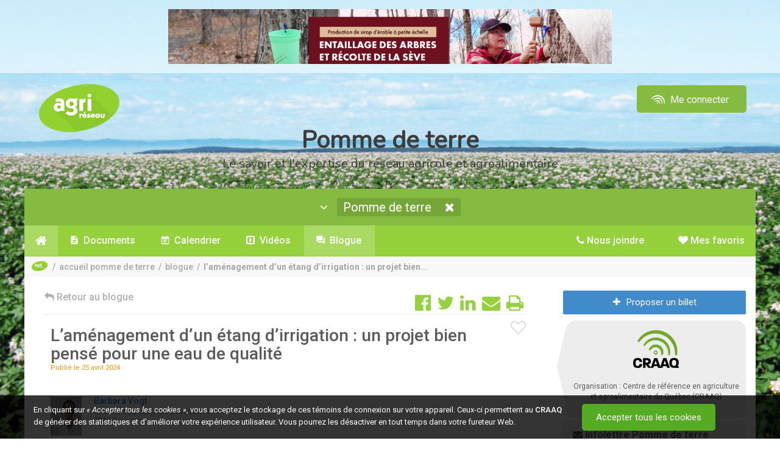

--- FILE ---
content_type: image/svg+xml
request_url: https://www.agrireseau.net/img/footer/footer-liens-apropos.svg
body_size: 522
content:
<?xml version="1.0" encoding="utf-8"?>
<!-- Generator: Adobe Illustrator 27.0.0, SVG Export Plug-In . SVG Version: 6.00 Build 0)  -->
<svg version="1.1" id="Calque_1" xmlns="http://www.w3.org/2000/svg" xmlns:xlink="http://www.w3.org/1999/xlink" x="0px" y="0px"
	 viewBox="0 0 13.7 16" style="enable-background:new 0 0 13.7 16;" xml:space="preserve">
<style type="text/css">
	.st0{fill:#7C7C7D;}
</style>
<path class="st0" d="M12.7,4.5c-1.8-3.2-5.9-4.4-9.2-2.6S-0.8,7.9,1,11.1l-0.9,3.2c0,0,0,0,0,0.1c0,0.1,0.1,0.2,0.2,0.2
	c0,0,0,0,0.1,0l3.2-0.8c2,1.1,4.5,1.1,6.6,0C13.4,11.8,14.5,7.7,12.7,4.5z M6.8,3C8,3,9,4,9,5.2S8,7.3,6.8,7.3s-2.1-1-2.1-2.1
	S5.7,3,6.8,3z M8.1,12H5.6c-2.4,0-2.1-1-2.1-2.1s1-2.1,2.1-2.1h2.6c1.2,0,2.1,1,2.1,2.1S10.5,12,8.1,12z"/>
</svg>


--- FILE ---
content_type: image/svg+xml
request_url: https://compte.craaq.qc.ca/Content/Icones/checkbox_noncoche.svg
body_size: 130
content:
<?xml version="1.0" encoding="utf-8"?>
<!-- Generator: Adobe Illustrator 23.0.6, SVG Export Plug-In . SVG Version: 6.00 Build 0)  -->
<svg version="1.1" id="Calque_1" xmlns="http://www.w3.org/2000/svg" xmlns:xlink="http://www.w3.org/1999/xlink" x="0px" y="0px"
	 viewBox="0 0 90 90" preserveAspectRatio="xMinYMid" style="enable-background:new 0 0 90 90;" xml:space="preserve">
<style type="text/css">
	.st0{fill:#F9F9F9;}
	.st1{fill:#707070;}
</style>
<path class="st0" d="M80,0H10C4.5,0,0,4.5,0,10v70c0,5.5,4.5,10,10,10h70c5.5,0,10-4.5,10-10V10C90,4.5,85.5,0,80,0z"/>
<g>
	<g id="Calque_1-2">
		<path id="ic_check_box_outline_blank_24px" class="st1" d="M75,85H15C9.5,85,5,80.5,5,75V15C5,9.5,9.5,5,15,5h60
			c5.5,0,10,4.5,10,10v60C85,80.5,80.5,85,75,85z M80,0H10C4.5,0,0,4.5,0,10v70c0,5.5,4.5,10,10,10h70c5.5,0,10-4.5,10-10V10
			C90,4.5,85.5,0,80,0z"/>
	</g>
</g>
</svg>
